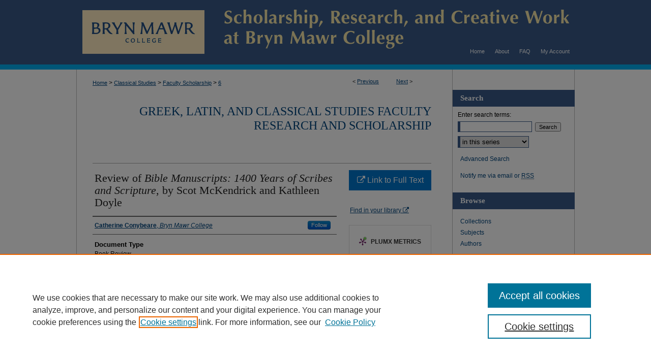

--- FILE ---
content_type: text/plain
request_url: https://www.google-analytics.com/j/collect?v=1&_v=j102&a=206627813&t=pageview&_s=1&dl=https%3A%2F%2Frepository.brynmawr.edu%2Fclassics_pubs%2F6%2F&ul=en-us%40posix&dt=%22Review%20of%20%3Ci%3EBible%20Manuscripts%3A%201400%20Years%20of%20Scribes%20and%20Scripture%3C%2Fi%22%20by%20Catherine%20Conybeare&sr=1280x720&vp=1280x720&_u=IEBAAAABAAAAACAAI~&jid=39109875&gjid=1936776186&cid=21689074.1768732087&tid=UA-27946493-1&_gid=2143114279.1768732087&_r=1&_slc=1&z=1566179766
body_size: -452
content:
2,cG-QBPJCXCGWY